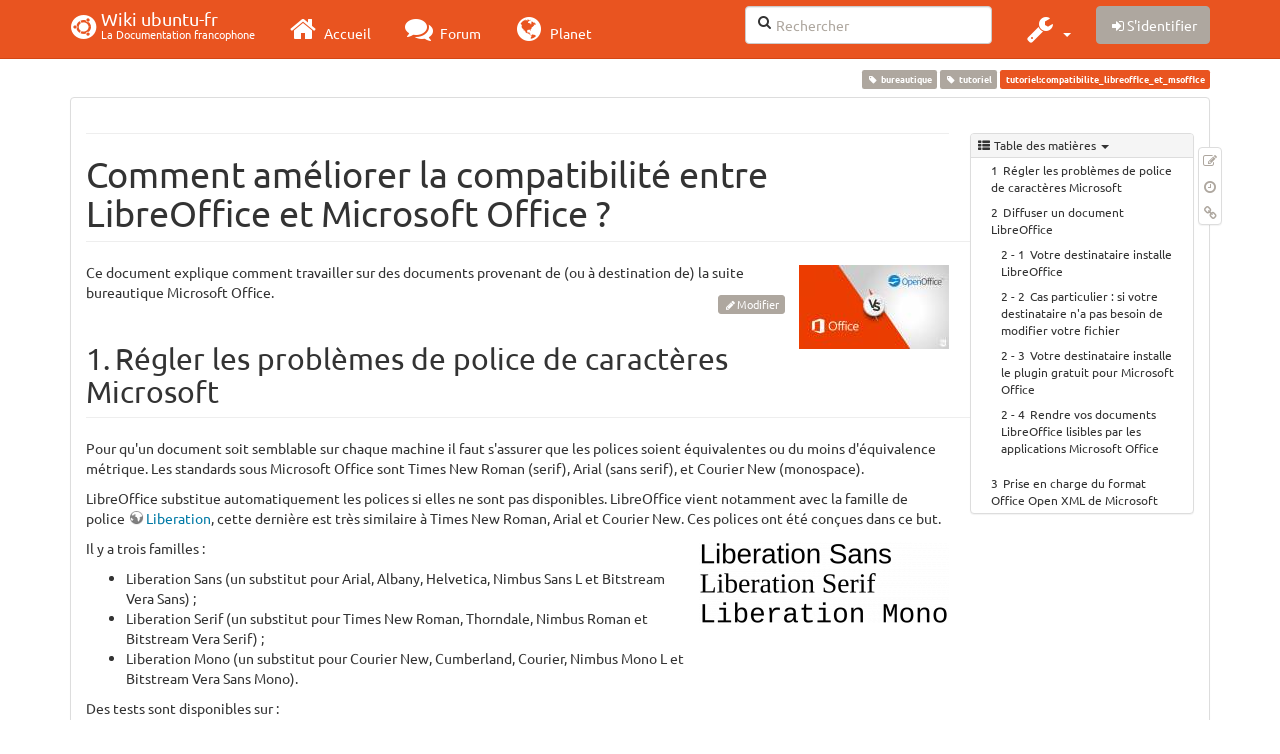

--- FILE ---
content_type: text/html; charset=utf-8
request_url: https://doc.ubuntu-fr.org/tutoriel/compatibilite_libreoffice_et_msoffice
body_size: 37771
content:
<!DOCTYPE html>
<html xmlns="http://www.w3.org/1999/xhtml" xml:lang="fr"
  lang="fr" dir="ltr" class="no-js">
<head>
  <meta charset="UTF-8" />
  <meta http-equiv="X-UA-Compatible" content="IE=edge" />
  <title>tutoriel:compatibilite_libreoffice_et_msoffice [Wiki ubuntu-fr]</title>
  <script>(function(H){H.className=H.className.replace(/\bno-js\b/,'js')})(document.documentElement)</script>
  <meta name="viewport" content="width=device-width,initial-scale=1" />
  <link rel="shortcut icon" href="/_media/favicon.ico" />
<link rel="apple-touch-icon" href="/lib/tpl/bootstrap3/images/apple-touch-icon.png" />
    <meta name="generator" content="DokuWiki"/>
<meta name="robots" content="index,follow"/>
<meta name="keywords" content="bureautique,tutoriel"/>
<link type="text/css" rel="stylesheet" href="/lib/tpl/bootstrap3/assets/fonts/united.fonts.css"/>
<link type="text/css" rel="stylesheet" href="/lib/tpl/bootstrap3/assets/font-awesome/css/font-awesome.min.css"/>
<link type="text/css" rel="stylesheet" href="/lib/tpl/bootstrap3/assets/bootstrap/united/bootstrap.min.css"/>
<link rel="search" type="application/opensearchdescription+xml" href="/lib/exe/opensearch.php" title="Wiki ubuntu-fr"/>
<link rel="start" href="/"/>
<link rel="contents" href="/tutoriel/compatibilite_libreoffice_et_msoffice?do=index" title="Plan du site"/>
<link rel="manifest" href="/lib/exe/manifest.php"/>
<link rel="alternate" type="application/rss+xml" title="Derniers changements" href="/feed.php"/>
<link rel="alternate" type="application/rss+xml" title="Catégorie courante" href="/feed.php?mode=list&amp;ns=tutoriel"/>
<link rel="edit" title="Modifier cette page" href="/tutoriel/compatibilite_libreoffice_et_msoffice?do=edit"/>
<link rel="alternate" type="text/html" title="HTML brut" href="/_export/xhtml/tutoriel/compatibilite_libreoffice_et_msoffice"/>
<link rel="alternate" type="text/plain" title="Wiki balise" href="/_export/raw/tutoriel/compatibilite_libreoffice_et_msoffice"/>
<link rel="canonical" href="http://doc.ubuntu-fr.org/tutoriel/compatibilite_libreoffice_et_msoffice"/>
<link rel="stylesheet" type="text/css" href="/lib/exe/css.php?t=bootstrap3&amp;tseed=260e43702e8c08a68a8f6451432523f9"/>
<!--[if gte IE 9]><!-->
<script type="text/javascript">/*<![CDATA[*/var NS='tutoriel';var JSINFO = {"bootstrap3":{"mode":"show","toc":[],"config":{"collapsibleSections":0,"fixedTopNavbar":1,"showSemanticPopup":0,"sidebarOnNavbar":0,"tagsOnTop":1,"tocAffix":1,"tocCollapseOnScroll":1,"tocCollapsed":0,"tocLayout":"default","useAnchorJS":1}},"id":"tutoriel:compatibilite_libreoffice_et_msoffice","namespace":"tutoriel","ACT":"show","useHeadingNavigation":0,"useHeadingContent":0};
/*!]]>*/</script>
<script type="text/javascript" charset="utf-8" src="/lib/exe/jquery.php?tseed=23f888679b4f1dc26eef34902aca964f"></script>
<script type="text/javascript" charset="utf-8" src="/lib/exe/js.php?t=bootstrap3&amp;tseed=260e43702e8c08a68a8f6451432523f9"></script>
<script type="text/javascript" src="/lib/tpl/bootstrap3/assets/bootstrap/js/bootstrap.min.js"></script>
<script type="text/javascript" src="/lib/tpl/bootstrap3/assets/anchorjs/anchor.min.js"></script>
<script type="text/javascript" src="/lib/tpl/bootstrap3/assets/typeahead/bootstrap3-typeahead.min.js"></script>
<!--<![endif]-->
<style type="text/css">@media screen { body { margin-top: 70px; }  #dw__toc.affix { top: 60px; position: fixed !important; }  #dw__toc .nav .nav .nav { display: none; } }</style>
    <!--[if lt IE 9]>
  <script type="text/javascript" src="https://oss.maxcdn.com/html5shiv/3.7.2/html5shiv.min.js"></script>
  <script type="text/javascript" src="https://oss.maxcdn.com/respond/1.4.2/respond.min.js"></script>
  <![endif]-->
</head>
<body class="united dokuwiki mode_show tpl_bootstrap3 dw-page-on-panel" data-page-id="tutoriel:compatibilite_libreoffice_et_msoffice">

  <header id="dokuwiki__header" class="dokuwiki container">
    <nav id="dw__navbar" class="navbar navbar-fixed-top navbar-default" role="navigation">

  <div class="container">

    <div class="navbar-header">

      <button class="navbar-toggle" type="button" data-toggle="collapse" data-target=".navbar-collapse">
        <span class="icon-bar"></span>
        <span class="icon-bar"></span>
        <span class="icon-bar"></span>
      </button>

      <a href="/accueil"  accesskey="h" title="[H]" class="navbar-brand"><span class="uf uf-cof" id="dw__accueil" style="font-size: 35px;" ></span> <span id="dw__title" style="margin-top:-5px">Wiki ubuntu-fr<span id="dw__tagline">La Documentation francophone</span></span></a>
    </div>

    <div class="collapse navbar-collapse">

      
      <ul class="nav navbar-nav">
        <li>
          <a href="//ubuntu-fr.org/" ><i class="fa fa-2x fa-fw fa-home"></i><span> Accueil</span></a>        </li>
        <li>
          <a href="//forum.ubuntu-fr.org/" ><i class="fa fa-2x fa-fw fa-comments"></i><span> Forum</span></a>        </li>
        <li>
          <a href="//planet.ubuntu-fr.org/" ><i class="fa fa-2x fa-fw fa-globe"></i><span> Planet</span></a>        </li>
      </ul>

            
      
      <div class="navbar-right" id="dw__navbar_items">

        <form action="//forum.ubuntu-fr.org/search_ubuntufr.php" accept-charset="utf-8" class="navbar-form navbar-left search" id="dw__search" method="get" role="search"><div class="no"><input id="qsearch" autocomplete="off" type="search" placeholder="Rechercher" accesskey="f" name="q" class="form-control" title="[F]" /><button type="submit" title="Rechercher"><i class="fa fa-fw fa-search"></i></button><input type="hidden" name="do" value="search" /><input type="hidden" name="tsearch" value="wiki" /></div></form>
        
<ul class="nav navbar-nav dw-action-icon" id="dw__tools">


  <li class="dropdown">

    <a href="" class="dropdown-toggle" data-target="#" data-toggle="dropdown" title="" role="button" aria-haspopup="true" aria-expanded="false">
      <i class="fa fa-2x fa-fw fa-wrench"></i> <span class="hidden-lg hidden-md hidden-sm">Outils</span> <span class="caret"></span>
    </a>

    <ul class="dropdown-menu tools" role="menu">
    
      <li class="dropdown-header">
        <i class="fa fa-fw fa-cubes"></i> Outils du site      </li>
      <li><a href="/tutoriel/compatibilite_libreoffice_et_msoffice?do=recent"  class="action recent" accesskey="r" rel="nofollow" title="Derniers changements [R]">Derniers changements</a></li><li><a href="/tutoriel/compatibilite_libreoffice_et_msoffice?do=media&amp;ns=tutoriel"  class="action media" rel="nofollow" title="Gestionnaire Multimédia">Gestionnaire Multimédia</a></li><li><a href="/tutoriel/compatibilite_libreoffice_et_msoffice?do=index"  class="action index" accesskey="x" rel="nofollow" title="Plan du site [X]">Plan du site</a></li>
            <li class="divider" role="separator"></li>
      
    
      <li class="dropdown-header">
        <i class="fa fa-fw fa-file"></i> Outils de la page      </li>
      <li><a href="/tutoriel/compatibilite_libreoffice_et_msoffice?do=edit"  class="action edit" accesskey="e" rel="nofollow" title="Modifier cette page [E]">Modifier cette page</a></li><li><a href="/tutoriel/compatibilite_libreoffice_et_msoffice?do=revisions"  class="action revs" accesskey="o" rel="nofollow" title="Anciennes révisions [O]">Anciennes révisions</a></li><li><a href="/tutoriel/compatibilite_libreoffice_et_msoffice?do=backlink"  class="action backlink" rel="nofollow" title="Liens de retour">Liens de retour</a></li><li><a href="#dokuwiki__top"  class="action top" accesskey="t" rel="nofollow" title="Haut de page [T]">Haut de page</a></li>
      
        </ul>
  </li>


</ul>


        <ul class="nav navbar-nav">

          
          
                    <li>
            <span class="dw__actions dw-action-icon">
              <a href="/tutoriel/compatibilite_libreoffice_et_msoffice?do=login&amp;sectok="  class="action btn btn-default navbar-btn login" rel="nofollow" title="S&#039;identifier"><span class="">S'identifier</span></a>            </span>
          </li>
          
        </ul>

        
        

      </div>

    </div>
  </div>
</nav>
  </header>

  <div id="dokuwiki__top" class="dokuwiki container">

    <div id="dokuwiki__pageheader">

      
      
      <p class="pageId text-right small">
        <span class="label label-primary">tutoriel:compatibilite_libreoffice_et_msoffice</span>      </p>

      <div id="dw__msgarea" class="small">
              </div>

    </div>

    <main class="main row" role="main">

      
      <article id="dokuwiki__content" class="container" itemscope itemtype="http://schema.org/Article" itemref="dw__license">

        
<nav id="dw__pagetools" class="hidden-print">
  <div class="tools panel panel-default pull-right ">
    <ul class="nav nav-stacked nav-pills">
      <li><a href="/tutoriel/compatibilite_libreoffice_et_msoffice?do=edit"  class="action text-muted edit" accesskey="e" rel="nofollow" title="Modifier cette page [E]"><i class="fa fa-fw fa-pencil-square-o"></i><span class="sr-only"> Modifier cette page</span></a></li><li><a href="/tutoriel/compatibilite_libreoffice_et_msoffice?do=revisions"  class="action text-muted revs" accesskey="o" rel="nofollow" title="Anciennes révisions [O]"><i class="fa fa-fw fa-clock-o"></i><span class="sr-only"> </span></a></li><li><a href="/tutoriel/compatibilite_libreoffice_et_msoffice?do=backlink"  class="action text-muted backlink" rel="nofollow" title="Liens de retour"><i class="fa fa-fw fa-link"></i><span class="sr-only"> Liens de retour</span></a></li>    </ul>
  </div>
</nav>

        <div class="panel panel-default" itemprop="articleBody">
          <div class="page panel-body">

            <div class="dw-content-page "><div class="dw-toc hidden-print"><script>JSINFO.bootstrap3.toc = [{"link":"#regler_les_problemes_de_police_de_caracteres_microsoft","title":"R\u00e9gler les probl\u00e8mes de police de caract\u00e8res Microsoft","level":1},{"link":"#diffuser_un_document_libreoffice","title":"Diffuser un document LibreOffice","level":1},{"link":"#votre_destinataire_installe_libreoffice","title":"Votre destinataire installe LibreOffice","level":2},{"link":"#cas_particuliersi_votre_destinataire_n_a_pas_besoin_de_modifier_votre_fichier","title":"Cas particulier : si votre destinataire n'a pas besoin de modifier votre fichier","level":2},{"link":"#votre_destinataire_installe_le_plugin_gratuit_pour_microsoft_office","title":"Votre destinataire installe le plugin gratuit pour Microsoft Office","level":2},{"link":"#rendre_vos_documents_libreoffice_lisibles_par_les_applications_microsoft_office","title":"Rendre vos documents LibreOffice lisibles par les applications Microsoft Office","level":2},{"link":"#prise_en_charge_du_format_office_open_xml_de_microsoft","title":"Prise en charge du format Office Open XML de Microsoft","level":1}];</script>
<!-- TOC START -->
<nav id="dw__toc" role="navigation" class="toc-panel panel panel-default small">
<h6 data-toggle="collapse" data-target="#dw__toc .toc-body" title="Table des matières" class="panel-heading toc-title"><i class="fa fa-fw fa-th-list"></i> <span>Table des matières</span> <i class="caret"></i></h6>
<div class="panel-body  toc-body collapse in">

<ul class="nav toc">
<li class="level1"><a href="#regler_les_problemes_de_police_de_caracteres_microsoft">Régler les problèmes de police de caractères Microsoft</a></li>
<li class="level1"><a href="#diffuser_un_document_libreoffice">Diffuser un document LibreOffice</a>
<ul class="nav toc">
<li class="level2"><a href="#votre_destinataire_installe_libreoffice">Votre destinataire installe LibreOffice</a></li>
<li class="level2"><a href="#cas_particuliersi_votre_destinataire_n_a_pas_besoin_de_modifier_votre_fichier">Cas particulier : si votre destinataire n&#039;a pas besoin de modifier votre fichier</a></li>
<li class="level2"><a href="#votre_destinataire_installe_le_plugin_gratuit_pour_microsoft_office">Votre destinataire installe le plugin gratuit pour Microsoft Office</a></li>
<li class="level2"><a href="#rendre_vos_documents_libreoffice_lisibles_par_les_applications_microsoft_office">Rendre vos documents LibreOffice lisibles par les applications Microsoft Office</a></li>
</ul>
</li>
<li class="level1"><a href="#prise_en_charge_du_format_office_open_xml_de_microsoft">Prise en charge du format Office Open XML de Microsoft</a></li>
</ul>

</div>
</nav>
<!-- TOC END -->
</div><!-- CONTENT --><div class="dw-content"><div class="tags"><span>
	<a href="/bureautique" class="wikilink1" title="bureautique" rel="tag">bureautique</a>,
	<a href="/tutoriel" class="wikilink1" title="tutoriel" rel="tag">tutoriel</a>
</span></div>
<hr />

<h1 class="sectionedit1 page-header" id="comment_ameliorer_la_compatibilite_entre_libreoffice_et_microsoft_office">Comment améliorer la compatibilité entre LibreOffice et Microsoft Office ?</h1>
<div class="level1">

<p>
<a href="/lib/exe/fetch.php?tok=7c5e79&amp;media=https%3A%2F%2Flicenceking.fr%2Fblog%2Fwp-content%2Fuploads%2Fsites%2F3%2F2017%2F10%2Foffice_vs_openoffice_1.jpg" class="media" title="https://licenceking.fr/blog/wp-content/uploads/sites/3/2017/10/office_vs_openoffice_1.jpg"><img src="/lib/exe/fetch.php?w=150&amp;tok=c63a21&amp;media=https%3A%2F%2Flicenceking.fr%2Fblog%2Fwp-content%2Fuploads%2Fsites%2F3%2F2017%2F10%2Foffice_vs_openoffice_1.jpg" class="mediaright img-responsive" title="office_vs_openoffice_1.jpg" alt="office_vs_openoffice_1.jpg" width="150" /></a>
</p>

<p>
Ce document explique comment travailler sur des documents provenant de (ou à destination de) la suite bureautique Microsoft Office.
</p>

</div>
<div class='secedit editbutton_section editbutton_1'><form class="button btn_secedit form-inline" method="post" action="/tutoriel/compatibilite_libreoffice_et_msoffice"><div class="no"><input type="hidden" name="do" value="edit" /><input type="hidden" name="rev" value="1662891521" /><input type="hidden" name="summary" value="[Comment améliorer la compatibilité entre LibreOffice et Microsoft Office ?] " /><input type="hidden" name="target" value="section" /><input type="hidden" name="hid" value="comment_ameliorer_la_compatibilite_entre_libreoffice_et_microsoft_office" /><input type="hidden" name="codeblockOffset" value="0" /><input type="hidden" name="range" value="37-363" /><button type="submit" title="Comment améliorer la compatibilité entre LibreOffice et Microsoft Office ?" class=" btn btn-default btn btn-xs btn-default">Modifier</button></div></form></div>
<h2 class="sectionedit2 page-header" id="regler_les_problemes_de_police_de_caracteres_microsoft">Régler les problèmes de police de caractères Microsoft</h2>
<div class="level2">

<p>
Pour qu&#039;un document soit semblable sur chaque machine il faut s&#039;assurer que les polices soient équivalentes ou du moins d&#039;équivalence métrique.
Les standards sous Microsoft Office sont Times New Roman (serif), Arial (sans serif), et Courier New (monospace).
</p>

<p>
LibreOffice substitue automatiquement les polices si elles ne sont pas disponibles.
LibreOffice vient notamment avec la famille de police <a href="https://www.redhat.com/promo/fonts/" class="urlextern" title="https://www.redhat.com/promo/fonts/" rel="nofollow">Liberation</a>, cette dernière est très similaire à Times New Roman, Arial et Courier New. Ces polices ont été conçues dans ce but.
</p>

<p>
Il y a trois familles : <a href="/lib/exe/fetch.php?tok=fb7675&amp;media=https%3A%2F%2Fupload.wikimedia.org%2Fwikipedia%2Fcommons%2Fthumb%2Fc%2Fcf%2FLiberation-fonts.svg%2F1200px-Liberation-fonts.svg.png" class="media" title="https://upload.wikimedia.org/wikipedia/commons/thumb/c/cf/Liberation-fonts.svg/1200px-Liberation-fonts.svg.png"><img src="/lib/exe/fetch.php?w=250&amp;tok=a315a5&amp;media=https%3A%2F%2Fupload.wikimedia.org%2Fwikipedia%2Fcommons%2Fthumb%2Fc%2Fcf%2FLiberation-fonts.svg%2F1200px-Liberation-fonts.svg.png" class="mediaright img-responsive" alt="" width="250" /></a>
</p>
<ul class=" fix-media-list-overlap">
<li class="level1"><div class="li"> Liberation Sans (un substitut pour Arial, Albany, Helvetica, Nimbus Sans L et Bitstream Vera Sans) ;</div>
</li>
<li class="level1"><div class="li"> Liberation Serif (un substitut pour Times New Roman, Thorndale, Nimbus Roman et Bitstream Vera Serif) ;</div>
</li>
<li class="level1"><div class="li"> Liberation Mono (un substitut pour Courier New, Cumberland, Courier, Nimbus Mono L et Bitstream Vera Sans Mono).</div>
</li>
</ul>

<p>
Des tests sont disponibles sur :
</p>
<ul class=" fix-media-list-overlap">
<li class="level1"><div class="li"> <strong>(en)</strong> <a href="https://www.oooninja.com/2008/02/metrical-equivalent-fonts-and-font.html" class="urlextern" title="https://www.oooninja.com/2008/02/metrical-equivalent-fonts-and-font.html" rel="nofollow">« Metric Equivalent Fonts and Font Substitution »</a>.</div>
</li>
</ul>

<p>
Pour une meilleure compatibilité avec Microsoft Office, il suffit d&#039;installer <a href="/msttcorefonts" class="wikilink1" title="msttcorefonts">les polices de caractères Microsoft</a> (non libres).
</p>

</div>
<div class='secedit editbutton_section editbutton_2'><form class="button btn_secedit form-inline" method="post" action="/tutoriel/compatibilite_libreoffice_et_msoffice"><div class="no"><input type="hidden" name="do" value="edit" /><input type="hidden" name="rev" value="1662891521" /><input type="hidden" name="summary" value="[Régler les problèmes de police de caractères Microsoft] " /><input type="hidden" name="target" value="section" /><input type="hidden" name="hid" value="regler_les_problemes_de_police_de_caracteres_microsoft" /><input type="hidden" name="codeblockOffset" value="0" /><input type="hidden" name="range" value="364-1812" /><button type="submit" title="Régler les problèmes de police de caractères Microsoft" class=" btn btn-default btn btn-xs btn-default">Modifier</button></div></form></div>
<h2 class="sectionedit3 page-header" id="diffuser_un_document_libreoffice">Diffuser un document LibreOffice</h2>
<div class="level2">
<div class="noteimportant"><strong>RGI</strong>: le <a href="https://fr.wikipedia.org/wiki/Référentiel_général_d'interopérabilité" class="interwiki iw_wpfr" title="https://fr.wikipedia.org/wiki/Référentiel_général_d'interopérabilité">Réglement Général d&#039;Interopérabilité</a>, dans sa version 2, en vigueur depuis 2016, recommande le format Open Document.<br/>
N&#039;hésitez pas à divulguer cette information, notamment auprès des administrations françaises qui doivent donc accepter ce format!
</div>
<p>
LibreOffice enregistre par défaut vos documents dans le format <a href="https://fr.wikipedia.org/wiki/OpenDocument" class="interwiki iw_wpfr" title="https://fr.wikipedia.org/wiki/OpenDocument">OpenDocument</a> (odt, ods, odp).
Or, les outils de Microsoft Office (Word, Excel, Powerpoint) ne savent pas lire nativement ce format.
</p>

<p>
Il existe plusieurs solutions (détaillées plus loin) pour pallier ce problème, dans l&#039;ordre de préférence :
</p>
<ol class=" fix-media-list-overlap">
<li class="level1"><div class="li"> <a href="#votre_destinataire_installe_libreoffice" title="tutoriel:compatibilite_libreoffice_et_msoffice ↵" class="wikilink1">votre destinataire installe LibreOffice</a> ;</div>
</li>
<li class="level1"><div class="li"> <a href="#cas_particuliersi_votre_destinataire_n_a_pas_besoin_de_modifier_votre_fichier" title="tutoriel:compatibilite_libreoffice_et_msoffice ↵" class="wikilink1">cas particulier : si votre destinataire n&#039;a pas besoin de modifier votre fichier</a>, envoyez celui-ci au format PDF ;</div>
</li>
<li class="level1"><div class="li"> <a href="#votre_destinataire_installe_le_plugin_gratuit_pour_microsoft_office" title="tutoriel:compatibilite_libreoffice_et_msoffice ↵" class="wikilink1">votre destinataire installe l&#039;extension MS Office permettant de lire le format OpenDocument</a> ;</div>
</li>
<li class="level1"><div class="li"> <a href="#rendre_vos_documents_libreoffice_lisibles_par_les_applications_microsoft_office" title="tutoriel:compatibilite_libreoffice_et_msoffice ↵" class="wikilink1">envoyer vos documents au format Microsoft</a> (.doc, .xls, .ppt).</div>
</li>
</ol>

</div>
<div class='secedit editbutton_section editbutton_3'><form class="button btn_secedit form-inline" method="post" action="/tutoriel/compatibilite_libreoffice_et_msoffice"><div class="no"><input type="hidden" name="do" value="edit" /><input type="hidden" name="rev" value="1662891521" /><input type="hidden" name="summary" value="[Diffuser un document LibreOffice] " /><input type="hidden" name="target" value="section" /><input type="hidden" name="hid" value="diffuser_un_document_libreoffice" /><input type="hidden" name="codeblockOffset" value="0" /><input type="hidden" name="range" value="1813-3021" /><button type="submit" title="Diffuser un document LibreOffice" class=" btn btn-default btn btn-xs btn-default">Modifier</button></div></form></div>
<h3 class="sectionedit4" id="votre_destinataire_installe_libreoffice">Votre destinataire installe LibreOffice</h3>
<div class="level3">

<p>
LibreOffice est un logiciel libre disponible sur Windows, MacOS et <abbr title="GNU&#039;s Not Unix">GNU</abbr>/Linux. Rien n&#039;empêche donc votre destinataire de l&#039;installer (ou de demander à son responsable informatique de l&#039;installer) pour lire les documents odt, ods, odp.
</p>

</div>
<div class='secedit editbutton_section editbutton_4'><form class="button btn_secedit form-inline" method="post" action="/tutoriel/compatibilite_libreoffice_et_msoffice"><div class="no"><input type="hidden" name="do" value="edit" /><input type="hidden" name="rev" value="1662891521" /><input type="hidden" name="summary" value="[Votre destinataire installe LibreOffice] " /><input type="hidden" name="target" value="section" /><input type="hidden" name="hid" value="votre_destinataire_installe_libreoffice" /><input type="hidden" name="codeblockOffset" value="0" /><input type="hidden" name="range" value="3022-3309" /><button type="submit" title="Votre destinataire installe LibreOffice" class=" btn btn-default btn btn-xs btn-default">Modifier</button></div></form></div>
<h3 class="sectionedit5" id="cas_particuliersi_votre_destinataire_n_a_pas_besoin_de_modifier_votre_fichier">Cas particulier : si votre destinataire n&#039;a pas besoin de modifier votre fichier</h3>
<div class="level3">

<p>
Dans le cas où le fichier que vous transmettez à votre destinataire n&#039;a pas besoin d&#039;être modifié par ce dernier, vous pouvez envoyer votre document au <a href="https://fr.wikipedia.org/wiki/Format_ouvert#Les_principaux_formats_ouverts" class="interwiki iw_wpfr" title="https://fr.wikipedia.org/wiki/Format_ouvert#Les_principaux_formats_ouverts">format ouvert</a> <a href="/pdf" class="wikilink1" title="pdf">PDF</a>, <em>via</em> le menu <em>Fichier → Exporter au format PDF</em> dans LibreOffice.
</p>

<p>
Votre destinataire pourra le lire sans problème sous Windows, Mac <abbr title="Operating System">OS</abbr>, etc., en utilisant par exemple les logiciels libres <a href="http://www.framasoft.net/article4407.html" class="urlextern" title="http://www.framasoft.net/article4407.html" rel="nofollow">Sumatra PDF</a> ou <a href="/evince" class="wikilink1" title="evince">Evince</a> <a href="http://live.gnome.org/Evince/Downloads" class="urlextern" title="http://live.gnome.org/Evince/Downloads" rel="nofollow">en version Windows</a> ou le gratuiciel Adobe Reader.
</p>

</div>
<div class='secedit editbutton_section editbutton_5'><form class="button btn_secedit form-inline" method="post" action="/tutoriel/compatibilite_libreoffice_et_msoffice"><div class="no"><input type="hidden" name="do" value="edit" /><input type="hidden" name="rev" value="1662891521" /><input type="hidden" name="summary" value="[Cas particulier : si votre destinataire n&#039;a pas besoin de modifier votre fichier] " /><input type="hidden" name="target" value="section" /><input type="hidden" name="hid" value="cas_particuliersi_votre_destinataire_n_a_pas_besoin_de_modifier_votre_fichier" /><input type="hidden" name="codeblockOffset" value="0" /><input type="hidden" name="range" value="3310-3999" /><button type="submit" title="Cas particulier : si votre destinataire n&#039;a pas besoin de modifier votre fichier" class=" btn btn-default btn btn-xs btn-default">Modifier</button></div></form></div>
<h3 class="sectionedit6" id="votre_destinataire_installe_le_plugin_gratuit_pour_microsoft_office">Votre destinataire installe le plugin gratuit pour Microsoft Office</h3>
<div class="level3">

<p>
Les utilisateurs de MS Office peuvent utiliser l&#039;extension libre <a href="http://odf-converter.sourceforge.net/" class="urlextern" title="http://odf-converter.sourceforge.net/" rel="nofollow">ODF-Converter</a> qui permet aux outils Word, Excel et PowerPoint de lire, éditer et enregistrer des documents au format OpenDocument. Ce plugin fonctionne pour Microsoft Office 2000, XP, 2003, 2007 et 2010 (Service Pack 1 ou plus).
</p>

</div>
<div class='secedit editbutton_section editbutton_6'><form class="button btn_secedit form-inline" method="post" action="/tutoriel/compatibilite_libreoffice_et_msoffice"><div class="no"><input type="hidden" name="do" value="edit" /><input type="hidden" name="rev" value="1662891521" /><input type="hidden" name="summary" value="[Votre destinataire installe le plugin gratuit pour Microsoft Office] " /><input type="hidden" name="target" value="section" /><input type="hidden" name="hid" value="votre_destinataire_installe_le_plugin_gratuit_pour_microsoft_office" /><input type="hidden" name="codeblockOffset" value="0" /><input type="hidden" name="range" value="4000-4415" /><button type="submit" title="Votre destinataire installe le plugin gratuit pour Microsoft Office" class=" btn btn-default btn btn-xs btn-default">Modifier</button></div></form></div>
<h3 class="sectionedit7" id="rendre_vos_documents_libreoffice_lisibles_par_les_applications_microsoft_office">Rendre vos documents LibreOffice lisibles par les applications Microsoft Office</h3>
<div class="level3">

<p>
Si votre correspondant utilise Microsoft Office, et ne peut ni installer LibreOffice ni installer l&#039;extension pour MS-Office (voir ci-dessus), ce sera malheureusement à vous de faire un effort pour lui : ré-enregistrez votre fichier en choisissant le format <strong>Microsoft Word 97/2000/XP</strong> dans le menu <em>Fichier → Enregistrer sous…</em> de LibreOffice et enregistrer votre document.
</p>

<p>
À l&#039;issue de cette manipulation vous obtiendrez un fichier texte (.doc), tableur (.xls) ou diaporama (.ppt ou .pps) compatible avec les logiciels Microsoft.
</p>
<div class="noteimportant">Attention si vous utilisez des macros <strong>complexes</strong> et des fonctions <strong>avancées</strong>, le passage d&#039;un format à un autre est déconseillé. Le format OpenDocument étant un <a href="https://fr.wikipedia.org/wiki/format ouvert" class="interwiki iw_wpfr" title="https://fr.wikipedia.org/wiki/format ouvert">format ouvert</a>, c&#039;est celui que nous recommandons.
</div>
</div>
<div class='secedit editbutton_section editbutton_7'><form class="button btn_secedit form-inline" method="post" action="/tutoriel/compatibilite_libreoffice_et_msoffice"><div class="no"><input type="hidden" name="do" value="edit" /><input type="hidden" name="rev" value="1662891521" /><input type="hidden" name="summary" value="[Rendre vos documents LibreOffice lisibles par les applications Microsoft Office] " /><input type="hidden" name="target" value="section" /><input type="hidden" name="hid" value="rendre_vos_documents_libreoffice_lisibles_par_les_applications_microsoft_office" /><input type="hidden" name="codeblockOffset" value="0" /><input type="hidden" name="range" value="4416-5306" /><button type="submit" title="Rendre vos documents LibreOffice lisibles par les applications Microsoft Office" class=" btn btn-default btn btn-xs btn-default">Modifier</button></div></form></div>
<h2 class="sectionedit8 page-header" id="prise_en_charge_du_format_office_open_xml_de_microsoft">Prise en charge du format Office Open XML de Microsoft</h2>
<div class="level2">

<p>
Le format Office OpenXML ne doit pas être confondu avec le format OpenXML :
</p>
<ul class=" fix-media-list-overlap">
<li class="level1"><div class="li"> Office OpenXML (docx, xlsx, pptx, etc.) est le format bureautique de l&#039;application Microsoft Office® 2007. LibreOffice est capable de lire nativement ce format. (attention aux macros <strong>complexes</strong> et aux fonctions <strong>avancées</strong>) à partir de sa version 3.2 <img src="/lib/images/smileys/fixme.gif" class="icon" alt="FIXME" />.</div>
</li>
<li class="level1"><div class="li"> OpenXML est un format normé par l&#039;ISO (lire <a href="https://fr.wikipedia.org/wiki/Open_XML#Un_projet_de_norme_contest%C3%A9" class="interwiki iw_wpfr" title="https://fr.wikipedia.org/wiki/Open_XML#Un_projet_de_norme_contest%C3%A9">l&#039;article dans Wikipedia</a> à ce sujet), issu d&#039;Office OpenXML, tout en étant radicalement différent. Aucune application n&#039;est capable de lire ou produire ce format, dont la spécification n&#039;est actuellement pas publiée.</div>
</li>
</ul>
<div class="notewarning">La meilleure façon d&#039;empêcher Microsoft d&#039;imposer ce format est de limiter au maximum sa diffusion, et donc d&#039;informer vos proches et les inciter à utiliser des formats (et logiciels) ouverts plutôt que du .docx …
<p>
Lire aussi « <a href="http://www.gnu.org/philosophy/no-word-attachments.fr.html" class="urlextern" title="http://www.gnu.org/philosophy/no-word-attachments.fr.html" rel="nofollow">Finissons-en avec les pièces jointes Word !</a> ».
</p>

</div><hr />

<p>
<em>Contributeurs principaux : <a href="/utilisateurs/yannubuntu" class="wikilink1" title="utilisateurs:yannubuntu">YannUbuntu</a>.</em>
</p>

</div>
<div class='secedit editbutton_section editbutton_8'><form class="button btn_secedit form-inline" method="post" action="/tutoriel/compatibilite_libreoffice_et_msoffice"><div class="no"><input type="hidden" name="do" value="edit" /><input type="hidden" name="rev" value="1662891521" /><input type="hidden" name="summary" value="[Prise en charge du format Office Open XML de Microsoft] " /><input type="hidden" name="target" value="section" /><input type="hidden" name="hid" value="prise_en_charge_du_format_office_open_xml_de_microsoft" /><input type="hidden" name="codeblockOffset" value="0" /><input type="hidden" name="range" value="5307-" /><button type="submit" title="Prise en charge du format Office Open XML de Microsoft" class=" btn btn-default btn btn-xs btn-default">Modifier</button></div></form></div>
</div><!-- /CONTENT --></div>
          </div>
        </div>

        <div class="small text-right">

                    <span class="docInfo">
            <ul class="list-inline"><li><i class="fa fa-fw fa-file-text-o text-muted"></i> <span title="tutoriel/compatibilite_libreoffice_et_msoffice.txt">tutoriel/compatibilite_libreoffice_et_msoffice.txt</span></li><li><i class="fa fa-fw fa-calendar text-muted"></i> Dernière modification: <span title="Le 11/09/2022, 12:18">Le 11/09/2022, 12:18</span></li><li class="text-muted">par moths-art</li></ul>          </span>
          
          
        </div>

      </article>

      
    </main>

    <footer id="dw__footer" class="navbar navbar-default">
  <div class="container">

    <div class="small navbar-text">

            <div class="footer-dw-title row">
        <div class="media col-sm-4">
          <!--<div class="media-left">
            <img src="/_media/logo.png" alt="Wiki ubuntu-fr" class="media-object" style="width:32px" />
          </div> -->
          <div class="media-body">
            <h4 class="media-heading">Documentation ubuntu-fr</h4>
            <p>
              Les pages de cette documentation sont rédigées par les utilisateurs
              pour les utilisateurs. Apportez-nous votre aide pour améliorer
              le contenu de cette documentation.
            </p>
          </div>
        </div>
        <div class="col-sm-4">
          <h4>Liens utiles</h4>
          <ul class="list-group list-unstyled">
            <li>
              <a href="/debutant" ><i class="fa fa-fw fa-child" style="font-size: 1.3em;"></i> Débuter sur Ubuntu</a>            </li>
            <li>
              <a href="/wiki/participer_wiki" ><i class="fa fa-fw fa-edit" style="font-size: 1.3em;"></i> Participer à la documentation</a>            </li>
            <li>
              <a href="/documentation_hors_ligne" ><i class="fa fa-fw fa-book" style="font-size: 1.3em;"></i> Documentation hors ligne</a>            </li>
            <li>
              <a href="//www.ubuntu-fr.org/telechargement" ><i class="fa fa-fw fa-arrow-circle-down" style="font-size: 1.3em;"></i> Télécharger Ubuntu</a>            </li>
          </ul>
        </div>
        <div class="col-sm-4">
          <h4>Obtenir de l'aide</h4>
          <ul class="list-group list-unstyled">
            <li>
              <a href="/tutoriel/comment_obtenir_une_reponse_satisfaisante" ><i class="fa fa-fw fa-info-circle" style="font-size: 1.3em;"></i> Chercher de l'aide</a>            </li>
            <li>
              <a href="//doc.ubuntu-fr.org/" ><i class="fa fa-fw fa-book" style="font-size: 1.3em;"></i> Consulter la documentation</a>            </li>
            <li>
              <a href="//forum.ubuntu-fr.org/" ><i class="fa fa-fw fa-comments" style="font-size: 1.3em;"></i> Consulter le Forum</a>            </li>
            <li>
              <a href="//guide.ubuntu-fr.org/" ><i class="fa fa-fw fa-question-circle" style="font-size: 1.3em;"></i> Lisez le guide</a>            </li>
          </ul>
        </div>
        <p>&nbsp;</p>
      </div>
      
      
      <div class="footer-license row">

        <div class="col-sm-6">
                    <p>
            <a href="http://creativecommons.org/licenses/by-sa/3.0/deed.fr" title="CC Paternité-Partage des Conditions Initiales à l'Identique 3.0 Unported" target="" itemscope itemtype="http://schema.org/CreativeWork" itemprop="license" rel="license" class="license"><img src="/lib/tpl/bootstrap3/images/license/cc.png" width="24" height="24" alt="cc" /> <img src="/lib/tpl/bootstrap3/images/license/by.png" width="24" height="24" alt="by" /> <img src="/lib/tpl/bootstrap3/images/license/sa.png" width="24" height="24" alt="sa" /> </a>          </p>
          <p class="small">
            Sauf mention contraire, le contenu de ce wiki est placé sous les termes de la licence suivante :<br/><a href="http://creativecommons.org/licenses/by-sa/3.0/deed.fr" title="CC Paternité-Partage des Conditions Initiales à l'Identique 3.0 Unported" target="" itemscope itemtype="http://schema.org/CreativeWork" itemprop="license" rel="license" class="license">CC Paternité-Partage des Conditions Initiales à l'Identique 3.0 Unported</a>          </p>
                  </div>

        <div class="col-sm-6">
                    <ul id="dw__badges" class="list-inline text-right hidden-print">

  <li>
    <a href="https://www.dokuwiki.org/template:bootstrap3" title="Bootstrap template for DokuWiki" target="">
      <img src="/lib/tpl/bootstrap3/images/bootstrap.png" width="20" alt="Bootstrap template for DokuWiki" />
    </a>
  </li>

  <li>
    <a href="https://www.php.net" title="Powered by PHP" target="">
      <img src="/lib/tpl/bootstrap3/images/php.png" width="20" alt="Powered by PHP" />
    </a>
  </li>

  <li>
    <a href="http://validator.w3.org/check/referer" title="Valid HTML5" target="">
      <img src="/lib/tpl/bootstrap3/images/html5.png" width="20" alt="Valid HTML5" />
    </a>
  </li>

  <li>
    <a href="http://jigsaw.w3.org/css-validator/check/referer?profile=css3" title="Valid CSS" target="">
      <img src="/lib/tpl/bootstrap3/images/css3.png" width="20" alt="Valid CSS" />
    </a>
  </li>

  <li>
    <a href="https://www.dokuwiki.org/" title="Driven by DokuWiki" target="">
      <img src="/lib/tpl/bootstrap3/images/logo.png" width="20" alt="Driven by DokuWiki" />
    </a>
  </li>

</ul>
                  </div>

      </div>

    </div>

  </div>
</footer>
<img src="/lib/exe/indexer.php?id=tutoriel%3Acompatibilite_libreoffice_et_msoffice&amp;1767672597" width="2" height="1" alt="" />
    <a href="#dokuwiki__top" class="back-to-top hidden-print btn btn-default btn-sm" title="Aller au contenu" accesskey="t"><i class="fa fa-chevron-up"></i></a>

    <div id="screen__mode">      <span class="visible-xs-block"></span>
      <span class="visible-sm-block"></span>
      <span class="visible-md-block"></span>
      <span class="visible-lg-block"></span>
    </div>

  </div>

    <!-- Piwik -->
		<script type="text/javascript">
		  var _paq = _paq || [];
		  _paq.push(["setDomains", ["*.doc.ubuntu-fr.org","*.doc.edubuntu-fr.org","*.doc.lubuntu-fr.org","*.doc.xubuntu-fr.org","*.doc.edubuntu-fr.org","*.doc.lubuntu-fr.org","*.doc.ubuntu-fr.org","*.doc.xubuntu-fr.org"]]);
		  _paq.push(['trackPageView']);
		  _paq.push(['enableLinkTracking']);
		  (function() {
		    var u="//piwik.ubuntu-fr.org/";
		    _paq.push(['setTrackerUrl', u+'piwik.php']);
		    _paq.push(['setSiteId', 3]);
		    var d=document, g=d.createElement('script'), s=d.getElementsByTagName('script')[0];
		    g.type='text/javascript'; g.async=true; g.defer=true; g.src=u+'piwik.js'; s.parentNode.insertBefore(g,s);
		  })();
		</script>
		<noscript><p><img src="//piwik.ubuntu-fr.org/piwik.php?idsite=3" style="border:0;" alt="" /></p></noscript>
		<!-- End Piwik Code -->

</body>
</html>


--- FILE ---
content_type: text/css
request_url: https://doc.ubuntu-fr.org/lib/tpl/bootstrap3/assets/fonts/united.fonts.css
body_size: 617
content:
@font-face {
	font-family: 'Ubuntu';
	font-style: normal;
	font-weight: 400;
	src:
		local('Ubuntu'),
		url('Ubuntu_400.eot?#iefix') format('embedded-opentype'),
		url('Ubuntu_400.woff') format('woff'),
		url('Ubuntu_400.woff2') format('woff2'),
		url('Ubuntu_400.svg#Ubuntu') format('svg');
}
@font-face {
	font-family: 'Ubuntu';
	font-style: normal;
	font-weight: 700;
	src:
		local('Ubuntu Bold'),
		local('Ubuntu-Bold'),
		url('Ubuntu_700.eot?#iefix') format('embedded-opentype'),
		url('Ubuntu_700.woff') format('woff'),
		url('Ubuntu_700.woff2') format('woff2'),
		url('Ubuntu_700.svg#Ubuntu') format('svg');
}
